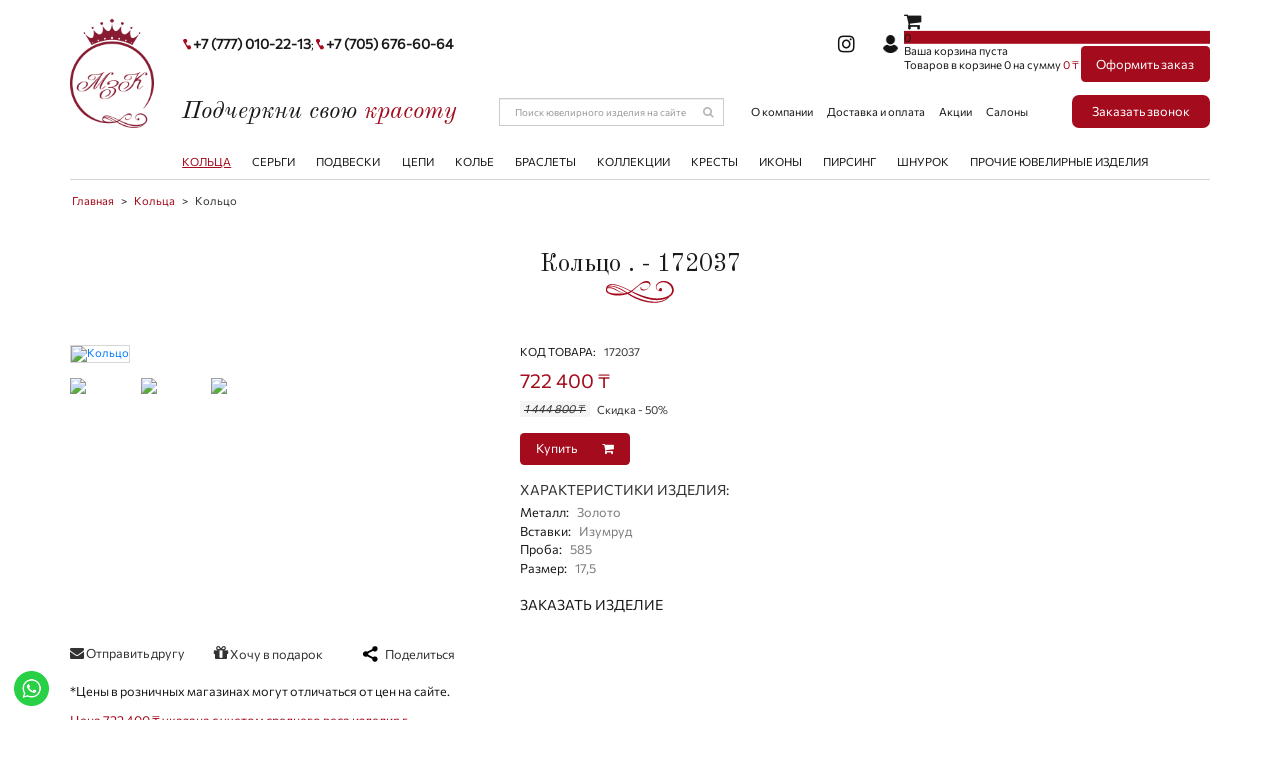

--- FILE ---
content_type: text/html; charset=utf-8
request_url: https://goldmagic.kz/ru/koltsa/172037%20-%20kol-co
body_size: 11322
content:
<!DOCTYPE html>
<html prefix="og: http://ogp.me/ns#" xmlns="http://www.w3.org/1999/xhtml" xml:lang="ru-ru" lang="ru-ru" dir="ltr">
<head>
  <meta name="viewport" content="width=device-width, initial-scale=1.0" />
  <base href="https://goldmagic.kz/ru/koltsa/172037%20-%20kol-co" />
	<meta http-equiv="content-type" content="text/html; charset=utf-8" />
	<meta name="generator" content="Joomla! - Open Source Content Management" />
	<title>Магия Золота Казахстан - Кольцо</title>
	<link href="https://goldmagic.kz/ru/koltsa/172037%20-%20kol-co" rel="alternate" hreflang="ru-RU" />
	<link href="https://goldmagic.kz/kk/koltsa/product/view/7/2007" rel="alternate" hreflang="kk-KZ" />
	<link href="/templates/goldmagic/favicon.ico" rel="shortcut icon" type="image/vnd.microsoft.icon" />
	<link href="https://cdn.jsdelivr.net/npm/simple-line-icons@2.4.1/css/simple-line-icons.css" rel="stylesheet" type="text/css" />
	<link href="/components/com_k2/css/k2.css?v=2.10.3&b=20200429" rel="stylesheet" type="text/css" />
	<link href="https://goldmagic.kz/components/com_jshopping/css/goldmagic.css" rel="stylesheet" type="text/css" />
	<link href="https://goldmagic.kz/components/com_jshopping/css/jquery.lightbox.css" rel="stylesheet" type="text/css" />
	<link href="https://goldmagic.kz/components/com_jshopping/css/jquery.rating.css" rel="stylesheet" type="text/css" />
	<link href="https://goldmagic.kz/plugins/content/jux_instagram_load_shortcode/assets/css/font-awesome.min.css" rel="stylesheet" type="text/css" />
	<link href="https://goldmagic.kz/plugins/content/jux_instagram_load_shortcode/assets/css/nivo-lightbox/nivo-lightbox.css" rel="stylesheet" type="text/css" />
	<link href="https://goldmagic.kz/plugins/content/jux_instagram_load_shortcode/assets/css/nivo-lightbox/default.css" rel="stylesheet" type="text/css" />
	<link href="https://goldmagic.kz/plugins/content/jux_instagram_load_shortcode/assets/css/public.css" rel="stylesheet" type="text/css" />
	<link href="https://goldmagic.kz/plugins/content/jux_instagram_load_shortcode/assets/css/style.css" rel="stylesheet" type="text/css" />
	<link href="https://goldmagic.kz/plugins/content/jux_instagram_load_shortcode/assets/css/slick/slick.css" rel="stylesheet" type="text/css" />
	<link href="https://goldmagic.kz/plugins/content/jux_instagram_load_shortcode/assets/css/slick/slick-theme.css" rel="stylesheet" type="text/css" />
	<link href="https://goldmagic.kz/modules/mod_jshopping_cart_wl_ajax/assets/css/default.min.css" rel="stylesheet" type="text/css" />
	<link href="https://goldmagic.kz/modules/mod_jshopping_cart_wl_ajax/assets/css/font-awesome.min.css" rel="stylesheet" type="text/css" />
	<style type="text/css">

#plg_system_topofthepage{border:1px solid #000;margin:5px;padding:5px;background-color:#ff0;color:#000;} #plg_system_topofthepage:hover{background-color:#000;color:#ff0;}

	</style>
	<script type="application/json" class="joomla-script-options new">{"csrf.token":"33b49262b2f2415676a15ced51b90d70","system.paths":{"root":"","base":""},"joomla.jtext":{"PLG_SYS_TOPOFTHEPAGE_ARIA_LABEL":"PLG_SYS_TOPOFTHEPAGE_ARIA_LABEL","PLG_SYS_TOPOFTHEPAGE_GOTOTOP":"<img src=\"\/images\/top-btn.svg\" \/>"}}</script>
	<script src="/media/jui/js/jquery.min.js?e556a47dca425e96813ba7a9d56755ee" type="text/javascript"></script>
	<script src="/media/jui/js/jquery-noconflict.js?e556a47dca425e96813ba7a9d56755ee" type="text/javascript"></script>
	<script src="/media/jui/js/jquery-migrate.min.js?e556a47dca425e96813ba7a9d56755ee" type="text/javascript"></script>
	<script src="/media/k2/assets/js/k2.frontend.js?v=2.10.3&b=20200429&sitepath=/" type="text/javascript"></script>
	<script src="/media/system/js/mootools-core.js?e556a47dca425e96813ba7a9d56755ee" type="text/javascript"></script>
	<script src="/media/system/js/core.js?e556a47dca425e96813ba7a9d56755ee" type="text/javascript"></script>
	<script src="/media/jui/js/bootstrap.min.js?e556a47dca425e96813ba7a9d56755ee" type="text/javascript"></script>
	<script src="https://goldmagic.kz/components/com_jshopping/js/jquery/jquery.media.js" type="text/javascript"></script>
	<script src="https://goldmagic.kz/components/com_jshopping/js/functions.js" type="text/javascript"></script>
	<script src="https://goldmagic.kz/components/com_jshopping/js/validateForm.js" type="text/javascript"></script>
	<script src="https://goldmagic.kz/components/com_jshopping/js/jquery/jquery.lightbox.js" type="text/javascript"></script>
	<script src="https://goldmagic.kz/components/com_jshopping/js/jquery/jquery.MetaData.js" type="text/javascript"></script>
	<script src="https://goldmagic.kz/components/com_jshopping/js/jquery/jquery.rating.pack.js" type="text/javascript"></script>
	<script src="/templates/goldmagic/js/jquery.mask.min.js" type="text/javascript"></script>
	<script src="/templates/goldmagic/js/jquery.magnific-popup.min.js" type="text/javascript"></script>
	<script src="/templates/goldmagic/js/chosen.jquery.min.js" type="text/javascript"></script>
	<script src="/templates/goldmagic/js/owl.carousel.min.js" type="text/javascript"></script>
	<script src="/templates/goldmagic/js/jquery.sticky.js" type="text/javascript"></script>
	<script src="/templates/goldmagic/js/jquery.formstyler.min.js" type="text/javascript"></script>
	<script src="/templates/goldmagic/js/jquery.cookie.js" type="text/javascript"></script>
	<script src="/templates/goldmagic/js/template.js" type="text/javascript"></script>
	<script src="https://goldmagic.kz/plugins/content/jux_instagram_load_shortcode/assets/js/imagesloaded.pkgd.min.js" type="text/javascript"></script>
	<script src="https://goldmagic.kz/plugins/content/jux_instagram_load_shortcode/assets/js/jquery.isotope.min.js" type="text/javascript"></script>
	<script src="https://goldmagic.kz/plugins/content/jux_instagram_load_shortcode/assets/js/nivo-lighbox/nivo-lightbox.min.js" type="text/javascript"></script>
	<script src="https://goldmagic.kz/plugins/content/jux_instagram_load_shortcode/assets/js/slick/slick.min.js" type="text/javascript"></script>
	<script src="https://goldmagic.kz/modules/mod_jshopping_cart_wl_ajax/assets/js/ajax.min.js" type="text/javascript" defer="defer"></script>
	<script src="/media/plg_system_topofthepage/topofthepage.min.js" type="text/javascript"></script>
	<script type="text/javascript">
function initJSlightBox(){
    jQuery("a.lightbox").lightBox({
        imageLoading: "https://goldmagic.kz/components/com_jshopping/images/loading.gif",
        imageBtnClose: "https://goldmagic.kz/components/com_jshopping/images/close.gif",
        imageBtnPrev: "https://goldmagic.kz/components/com_jshopping/images/prev.gif",
        imageBtnNext: "https://goldmagic.kz/components/com_jshopping/images/next.gif",
        imageBlank: "https://goldmagic.kz/components/com_jshopping/images/blank.gif",
        txtImage: "Изображение",
        txtOf: "из"
    });
}
jQuery(function() { initJSlightBox(); });jQuery(function($){ initTooltips(); $("body").on("subform-row-add", initTooltips); function initTooltips (event, container) { container = container || document;$(container).find(".hasTooltip").tooltip({"html": true,"container": "body"});} });
	var mod_ajax_data, mod_ajax_data2, mod_ajax_data_wishlist_view,  mod_ajax_data_cart_view;
	var mod_params_cart_view={"type_view":"1","bs_version":"1","show_added_to_cart":"3","modal_type":"2","modal_dop":"0","show_added_to_cart_icon":"0","show_added_to_cart_icon_prod":"0","show_qttylist":"0","show_qtty":"0","include_font":"1","iclass_ok":"fa fa-check","iclass_cart":"fa fa-shopping-cart","iclass_wl":"fa fa-heart","show_quantity_buttons":"0","show_rabatt":"0","show_ef":"0","show_fixed":"0","show_onclick":"0","off_ajax":"1","clone_mw":"0","clone_selector":".footer","extselector_cart":".extselectorcart","create_file":"0","combine_file":"0","cart_color":"3","layout":"_:externbootstrapdop-min","moduleclass_sfx":"","cache":"1","cache_time":"900","cachemode":"itemid","module_tag":"div","bootstrap_size":"0","header_tag":"h3","header_class":"","style":"0"};
	mod_ajax_data={
	"data_uri":"https://goldmagic.kz/",
	"data_controller":"product",
	"data_ilp":"https://goldmagic.kz/components/com_jshopping/files/img_products",
	"data_cc":"₸",
	"data_sp":"/ru/component/jshopping/product/view?Itemid=0",
	"data_bsv":"bs2",
	"data_dcount":"0",
	"data_tseparator":" ",
	"data_lps":"на сумму",
	"data_dt":"Удалить",
	"data_dtf":"Товар удален из корзины",
	"data_rel":"Сопутствующие товары &dArr;",
	"data_rabattv":"Скидка",
	"data_rabatt":"Введите дисконтный код",
	"data_rabatta":"Активировать",
	"data_pp":"Параметры &dArr;",
	"data_pef":"Характеристики &dArr;",
	"data_minpo":"0",
	"data_maxpo":"0",
	"data_minpotxt":"Минимальная сумма заказа - 0 ₸",
	"data_maxpotxt":"Максимальная сумма заказа - 0 ₸"
	};
	mod_ajax_data_cart_view={
	"data_ect":"Ваша корзина пуста",
	"data_et":"Показать/скрыть подробности",
	"data_lp":"Товар добавлен в корзину",
	"data_lpwlv":"Товар добавлен в список пожеланий",
	"data_lpcv":"Товар добавлен в корзину",
	"data_lpc":"Товаров в корзине", 
	"data_lpm":"Товаров", 
	"data_lpe":"Моя корзина", 
	"data_classok":"fa fa-check",
	"data_sd":"/ru/component/jshopping/cart/delete?Itemid=0"
	};

window.plg_system_topofthepage_options = {"omittext":"0","loadjsframework":"1","visibleopacity":"100","displaydur":"250","zindex":"0","linklocation":"bottom_right","spyposition":"200","topalways":"0","smoothscrollduration":"500","smoothscrolltransition":"linear"}

	</script>
	<link href="https://goldmagic.kz/ru/koltsa/172037%20-%20kol-co" rel="alternate" hreflang="x-default" />

  <link href="/templates/goldmagic/css/template.css" rel="stylesheet" type="text/css">
    <meta property="og:image" content="/images/vk-image.png" />
  <meta property="og:title" content="Магия Золота Казахстан - Кольцо">
  <!--[if lt IE 9]>
    <script src="/media/jui/js/html5.js"></script>
  <![endif]-->
  <!-- Google Tag Manager -->
<script>(function(w,d,s,l,i){w[l]=w[l]||[];w[l].push({'gtm.start':
new Date().getTime(),event:'gtm.js'});var f=d.getElementsByTagName(s)[0],
j=d.createElement(s),dl=l!='dataLayer'?'&l='+l:'';j.async=true;j.src=
'https://www.googletagmanager.com/gtm.js?id='+i+dl;f.parentNode.insertBefore(j,f);
})(window,document,'script','dataLayer','GTM-WTXJHLHQ');</script>
<!-- End Google Tag Manager -->

    <script src="//code-ya.jivosite.com/widget/hihvxMlLmF" async></script>
  <script type="text/javascript" >
   (function(m,e,t,r,i,k,a){m[i]=m[i]||function(){(m[i].a=m[i].a||[]).push(arguments)};
   m[i].l=1*new Date();k=e.createElement(t),a=e.getElementsByTagName(t)[0],k.async=1,k.src=r,a.parentNode.insertBefore(k,a)})
   (window, document, "script", "https://mc.yandex.ru/metrika/tag.js", "ym");

   ym(85847179, "init", {
        clickmap:true,
        trackLinks:true,
        accurateTrackBounce:true,
        webvisor:true
   });
</script>
<noscript><div><img src="https://mc.yandex.ru/watch/85847179" style="position:absolute; left:-9999px;" alt="" /></div></noscript>
<!-- Global site tag (gtag.js) - Google Analytics -->
<script async src="https://www.googletagmanager.com/gtag/js?id=UA-212480455-1">
</script>
<script>
  window.dataLayer = window.dataLayer || [];
  function gtag(){dataLayer.push(arguments);}
  gtag('js', new Date());

  gtag('config', 'UA-212480455-1');
</script>
<script type="text/javascript" src="/media/com_rsform/js/script.js"></script>
<script type="text/javascript" src="/media/plg_system_rsfphcaptcha/js/hcaptcha.js"></script>
<link rel="stylesheet" type="text/css" href="/media/com_rsform/css/front.css" />
<script type="text/javascript">
RSFormProhCaptcha.loaders.push(function(){
	if (typeof RSFormProhCaptcha.forms[5] === 'undefined') {
		var id = hcaptcha.render('h-captcha-56', {"sitekey":"7a9c2cfd-9660-49a3-a565-e2adec57e246","theme":"light","size":"normal"});
		RSFormProhCaptcha.forms[5] = id;
		
	}
});RSFormPro.Ajax.URL = "\/ru\/component\/rsform\/?task=ajaxValidate&Itemid=138";RSFormProUtils.addEvent(window, 'load', function(){
    RSFormPro.Ajax.overrideSubmit(5, {"parent":" error","field":""}, false);
});ajaxExtraValidationScript[5] = function(task, formId, data){ 
var formComponents = {};
formComponents[34]='name';formComponents[35]='email';formComponents[36]='comments';formComponents[56]='captcha';
RSFormPro.Ajax.displayValidationErrors(formComponents, task, formId, data);
};
RSFormProhCaptcha.loaders.push(function(){
	if (typeof RSFormProhCaptcha.forms[6] === 'undefined') {
		var id = hcaptcha.render('h-captcha-55', {"sitekey":"7a9c2cfd-9660-49a3-a565-e2adec57e246","theme":"light","size":"normal"});
		RSFormProhCaptcha.forms[6] = id;
		
	}
});RSFormProUtils.addEvent(window, 'load', function(){
    RSFormPro.Ajax.overrideSubmit(6, {"parent":" error","field":""}, false);
});ajaxExtraValidationScript[6] = function(task, formId, data){ 
var formComponents = {};
formComponents[43]='comments';formComponents[41]='name';formComponents[42]='email';formComponents[48]='name-poluch';formComponents[49]='email-poluch';formComponents[55]='captcha';
RSFormPro.Ajax.displayValidationErrors(formComponents, task, formId, data);
};
RSFormProhCaptcha.loaders.push(function(){
	if (typeof RSFormProhCaptcha.forms[4] === 'undefined') {
		var id = hcaptcha.render('h-captcha-54', {"sitekey":"7a9c2cfd-9660-49a3-a565-e2adec57e246","theme":"light","size":"normal"});
		RSFormProhCaptcha.forms[4] = id;
		
	}
});RSFormProUtils.addEvent(window, 'load', function(){
    RSFormPro.Ajax.overrideSubmit(4, {"parent":" error","field":""}, false);
});ajaxExtraValidationScript[4] = function(task, formId, data){ 
var formComponents = {};
formComponents[30]='name';formComponents[31]='phone';formComponents[54]='captcha';
RSFormPro.Ajax.displayValidationErrors(formComponents, task, formId, data);
};

</script>
<script src="https://hcaptcha.com/1/api.js?render=explicit" async defer></script>
</head>


<body class="site com_jshopping view- no-layout task-view itemid-138">

<!-- Google Tag Manager (noscript) -->
<noscript><iframe src="https://www.googletagmanager.com/ns.html?id=GTM-WTXJHLHQ"
height="0" width="0" style="display:none;visibility:hidden"></iframe></noscript>
<!-- End Google Tag Manager (noscript) -->

  <!-- Body -->
  <div class="body">
    <div class="mobile-menu hidden-tablet hidden-desktop">
      <div class="text-right">
        <button type="button" class="btn btn-menu btn-close">
          <i class="linearicons-cross"></i>
        </button>
      </div>
      <div class="mobile-menu1">
        		<div class="moduletable">
							<h3>Каталог</h3>
						<ul class="nav menu mod-list">
<li class="item-138 current active"><a href="/ru/koltsa" >Кольца</a></li><li class="item-139"><a href="/ru/sergi" >Серьги</a></li><li class="item-140"><a href="/ru/podveski" >Подвески</a></li><li class="item-141"><a href="/ru/tsepi" >Цепи</a></li><li class="item-142"><a href="/ru/kole" >Колье</a></li><li class="item-143"><a href="/ru/braslety" >Браслеты</a></li><li class="item-144"><a href="/ru/kollektsii" >Коллекции</a></li><li class="item-145"><a href="/ru/kresty" >Кресты</a></li><li class="item-146"><a href="/ru/ikony" >Иконы</a></li><li class="item-147"><a href="/ru/pirsing" >Пирсинг</a></li><li class="item-148"><a href="/ru/shnurok" >Шнурок</a></li><li class="item-149"><a href="/ru/prochie-yuvelirnye-izdeliya" >Прочие ювелирные изделия</a></li></ul>
		</div>
	
      </div>
      <div class="mobile-menu2">
        		<div class="moduletable">
						<ul class="nav menu mod-list">
<li class="item-133"><a href="/ru/o-kompanii" >О компании</a></li><li class="item-134"><a href="/ru/dostavka-i-oplata" >Доставка и оплата</a></li><li class="item-135"><a href="/ru/aktsii" >Акции</a></li><li class="item-136"><a href="/ru/salony" >Салоны</a></li></ul>
		</div>
	
      </div>
      <div class="mobile-menu3">
        
      </div>
    </div>
    <div class="mobile-header hidden-tablet hidden-desktop">
      <div class="container">
	  <div class="mobile-header-inner">
        <div class="mobile-menu-button">
          <button type="button" class="btn btn-menu">
            <i class="linearicons-menu"></i>
          </button>
        </div>
		<div class="mobile-header-phone">
		
		</div>
		<div class="mobile-header-cabiner-cart">
		
		</div>
		
       </div>
      </div>
    </div>
      <!-- Header -->
      <header class="header" role="banner">
        <div class="container">
          <div class="header-inner">
		  <div class="header-logo">
		    		<div class="moduletable">
						

<div class="custom"  >
	<a href="/"><img src="/images/header-logo.png"></a></div>
		</div>
	
		  </div>
		  <div class="header-right">
		  <div class="first-header">
	         <div class="header-phone">
			 		<div class="moduletable">
						

<div class="custom"  >
	<a href="tel:+77770102213" target="_blank">+7 (777) 010-22-13</a>; <a href="tel:+77056766064" target="_blank">+7 (705) 676-60-64</a></div>
		</div>
	
			 </div>
		      <div class="header-top-right">
			   		      <div class="header-social">
			   		<div class="moduletable">
						

<div class="custom"  >
	<a href="https://www.instagram.com/goldmagic.kz/" target="_blank"><i class="fa fa-instagram" aria-hidden="true"></i></a>
</div>
		</div>
	
			  </div>
			  <div class="header-cabinet">
			    		<div class="moduletable">
						<ul class="nav menu mod-list">
<li class="item-158 parent"><a href="/ru/kabinet" ><span class="menu-item-image"><img src="/images/cabinet-icon.png" alt="Кабинет" /></span><span class="menu-item-image-title">Кабинет</span></a></li></ul>
		</div>
	
			  </div>
			  <div class="header-cart">
			    		<div class="moduletable">
						<div class="ajax_cart_wl min_view type_view  cart_view" data-cart-view="cart_view "><div id="jshop_module_cart_mini_106" class="emptycart row-fluid mycart_wrapp externbootstrap_wrapp wrapp_min attr_noempty dark"><div>

<div class="mini_cart_img"><a class="down-click" title="Показать/скрыть подробности" href = "#"><i class="fa fa-shopping-cart"></i></a>
</div>

<div class="mycart_mini_txt extern externbootstrap externbootstrapdop-min dark"  title="">
<span class="externbootstrap_text">0</span>
</div>
<div class="clearfix"></div>
  
<!--Extern-->
<div class="extern_wrap  ">
  	<div class="extern_content">
<span class="extern_empty">Ваша корзина пуста</span>
  </div>
   <div class="extern_bottom empty_cart"> 
   <span class="total">Товаров в корзине <span class="total_qtty">0 </span>на сумму   <span class="text_summ_total"></span> <span class = "summ_total">0 ₸</span>
  </span>
  
<!--GoToCart-->
<span class="gotocart">
    <a href = "/ru/component/jshopping/cart/view?Itemid=0" target="_top">
    	Перейти в корзину    </a>
            <a href="/ru/checkout/step2" class="checkout ">Оформить заказ</a>
    </span><!--End GoToCart-->
  
<!--MinMaxPriceOrder-->
<!--End MinMaxPriceOrder-->
    
  </div>  
</div>
<!--End Extern-->
</div>
</div>
<!--Modal-->
<div id="error_inlineContent_minicart_cart_view" class="errorDOMWindow modal fade collapse" tabindex="-1" role="dialog" aria-labelledby="error_inlineContent_minicart_cart_view" aria-hidden="true">

<div class="modal-dialog">
<div class="modal-content">
<div class="modal-body"> 
<button type="button" class="close" data-dismiss="modal" aria-label="Close"><span aria-hidden="true">&times;</span></button>
<span class="modal_err"></span>
<p><a href="#" class="closeDOMWindow" target="_top" data-dismiss="modal" data-modal-close-btn="Вернуться в магазин" aria-hidden="true"></a></p>
</div>
</div>
</div>

</div>
<div id="delete_inlineContent_minicart_cart_view" class="deleteDOMWindow modal fade collapse" tabindex="-1" role="dialog" aria-labelledby="delete_inlineContent_minicart_cart_view" aria-hidden="true">
<div class="modal-dialog">
<div class="modal-content">
<div class="modal-body">    
<button type="button" class="close" data-dismiss="modal" aria-label="Close"><span aria-hidden="true">&times;</span></button>   
<span class="modal_delete" data-modal-delete="Товар удален из корзины"></span>
<p><a href="#" class="closeDOMWindow" target="_top" data-dismiss="modal" data-modal-close-btn="Вернуться в магазин" aria-hidden="true"></a></p>
</div>
</div>
</div>

</div><!--End modal-->     
</div>		</div>
	
			  </div>
			   			 </div>
		  </div>
		  <div class="second-header">
		  	  <div class="header-slogan">
		   		<div class="moduletable">
						

<div class="custom"  >
	Подчеркни свою <span>красоту</span></div>
		</div>
	
		  </div>
		  <div class="header-search">
		   		<div class="moduletable">
						<script type = "text/javascript">
function isEmptyValue(value){
    var pattern = /\S/;
    return ret = (pattern.test(value)) ? (true) : (false);
}
</script>
<form name = "searchForm" method = "post" action="/ru/search/result" onsubmit = "return isEmptyValue(jQuery('#jshop_search').val())">
<input type="hidden" name="setsearchdata" value="1">
<input type = "hidden" name = "category_id" value = "0" />
<input type = "hidden" name = "search_type" value = "all" />
<input type = "text" class = "inputbox"  name = "search" id = "jshop_search" placeholder ="Поиск ювелирного изделия на сайте" value = "" />
<button class = "button" type = "submit"><i class="fa fa-search" aria-hidden="true"></i></button>
</form>		</div>
	
		  </div>
		  <div class="header-menu hidden-phone">
              <nav class="navigation hidden-phone" role="navigation">
          <div class="">
            <ul class="nav menu mod-list">
<li class="item-133"><a href="/ru/o-kompanii" >О компании</a></li><li class="item-134"><a href="/ru/dostavka-i-oplata" >Доставка и оплата</a></li><li class="item-135"><a href="/ru/aktsii" >Акции</a></li><li class="item-136"><a href="/ru/salony" >Салоны</a></li></ul>

          </div>
        </nav>
      		  </div>
		    <div class="header-btn">
		   		<div class="moduletable">
						

<div class="custom"  >
	<a href="#callback" class="mfp mfp-inline">Заказать звонок</a></div>
		</div>
	
		  </div>
		  </div>
		 <div class="third-header hidden-phone">
		  <div class="header-shop-menu">
		    		<div class="moduletable">
						<ul class="nav menu mod-list">
<li class="item-138 current active"><a href="/ru/koltsa" >Кольца</a></li><li class="item-139"><a href="/ru/sergi" >Серьги</a></li><li class="item-140"><a href="/ru/podveski" >Подвески</a></li><li class="item-141"><a href="/ru/tsepi" >Цепи</a></li><li class="item-142"><a href="/ru/kole" >Колье</a></li><li class="item-143"><a href="/ru/braslety" >Браслеты</a></li><li class="item-144"><a href="/ru/kollektsii" >Коллекции</a></li><li class="item-145"><a href="/ru/kresty" >Кресты</a></li><li class="item-146"><a href="/ru/ikony" >Иконы</a></li><li class="item-147"><a href="/ru/pirsing" >Пирсинг</a></li><li class="item-148"><a href="/ru/shnurok" >Шнурок</a></li><li class="item-149"><a href="/ru/prochie-yuvelirnye-izdeliya" >Прочие ювелирные изделия</a></li></ul>
		</div>
	
		  </div>
		  </div>
		  </div>
		  </div>
        </div>
      </header>
	  	  <div class="breadcrumbs">
	  <div class="container">
	  <div class="breadcrumbs-inner">
	     		<div class="moduletable">
						<div aria-label="Навигация по сайту" role="navigation">
	<ul itemscope itemtype="https://schema.org/BreadcrumbList" class="breadcrumb">
					<li class="active">
				<span class="divider icon-location"></span>
			</li>
		
						<li itemprop="itemListElement" itemscope itemtype="https://schema.org/ListItem">
											<a itemprop="item" href="/ru/" class="pathway"><span itemprop="name">Главная</span></a>
					
											<span class="divider">
							&gt;						</span>
										<meta itemprop="position" content="1">
				</li>
							<li itemprop="itemListElement" itemscope itemtype="https://schema.org/ListItem">
											<a itemprop="item" href="/ru/koltsa" class="pathway"><span itemprop="name">Кольца</span></a>
					
											<span class="divider">
							&gt;						</span>
										<meta itemprop="position" content="2">
				</li>
							<li itemprop="itemListElement" itemscope itemtype="https://schema.org/ListItem" class="active">
					<span itemprop="name">
						Кольцо					</span>
					<meta itemprop="position" content="3">
				</li>
				</ul>
</div>
		</div>
	
		 </div>
		 </div>
	  </div>
  
	    	    	    
    	           	  	   	  	  	   	                    <div class="container">
        <div class="main-wrapper">
          <div class="row-fluid">
                        <main id="content" role="main" class="span60">
              <!-- Begin Content -->
              <div id="system-message-container">
	</div>

              
              <script type="text/javascript">
        var translate_not_available = "Нет в наличии выбранной опции";
        var translate_zoom_image = "Увеличить изображение";
    var product_basic_price_volume = 0.0000;
    var product_basic_price_unit_qty = 1;
    var currency_code = "₸";
    var format_currency = "00 Symb";
    var decimal_count = 0;
    var decimal_symbol = ".";
    var thousand_separator = " ";
    var attr_value = new Object();
    var attr_list = new Array();
    var attr_img = new Object();
            var liveurl = 'https://goldmagic.kz/';
    var liveattrpath = 'https://goldmagic.kz/components/com_jshopping/files/img_attributes';
    var liveproductimgpath = 'https://goldmagic.kz/components/com_jshopping/files/img_products';
    var liveimgpath = 'https://goldmagic.kz/components/com_jshopping/images';
    var urlupdateprice = '/ru/component/jshopping/product/ajax_attrib_select_and_price/2007?ajax=1&Itemid=0';
    var joomshoppingVideoHtml5 = 1;
    var joomshoppingVideoHtml5Type = '';
    </script><div class="jshop productfull" id="comjshop">
    <form name="product" method="post" action="/ru/component/jshopping/cart/add?Itemid=0" enctype="multipart/form-data" autocomplete="off">
    
        <h1>Кольцо . - 172037</h1>
        
                
        
    <div class="product-page-cols">
	    <div class="product-page-left">
	    <div class="jshop">
            <div class="image_middle">
            
                                
                                
                
                <span id='list_product_image_middle'>
                                        
                                        
                                            <a class="lightbox" id="main_image_full_904861722" href="https://goldmagic.kz/components/com_jshopping/files/img_products/full_172037_1.jpg"  title="Кольцо">
                            <img id = "main_image_904861722" src = "https://goldmagic.kz/components/com_jshopping/files/img_products/172037_1.jpg" alt="Кольцо" title="Кольцо" />
                            <div class="text_zoom">
                                <img src="https://goldmagic.kz/components/com_jshopping/images/search.png" alt="zoom" />
                                Увеличить изображение                            </div>
                        </a>
                                            <a class="lightbox" id="main_image_full_904861723" href="https://goldmagic.kz/components/com_jshopping/files/img_products/full_172037_2.jpg" style="display:none" title="Кольцо">
                            <img id = "main_image_904861723" src = "https://goldmagic.kz/components/com_jshopping/files/img_products/172037_2.jpg" alt="Кольцо" title="Кольцо" />
                            <div class="text_zoom">
                                <img src="https://goldmagic.kz/components/com_jshopping/images/search.png" alt="zoom" />
                                Увеличить изображение                            </div>
                        </a>
                                            <a class="lightbox" id="main_image_full_904861724" href="https://goldmagic.kz/components/com_jshopping/files/img_products/full_172037_3.jpg" style="display:none" title="Кольцо">
                            <img id = "main_image_904861724" src = "https://goldmagic.kz/components/com_jshopping/files/img_products/172037_3.jpg" alt="Кольцо" title="Кольцо" />
                            <div class="text_zoom">
                                <img src="https://goldmagic.kz/components/com_jshopping/images/search.png" alt="zoom" />
                                Увеличить изображение                            </div>
                        </a>
                                    </span>
                
                
                            </div>
            
            <div class = "jshop_img_description">
                                
                <span id='list_product_image_thumb'>
                                                                        <img class="jshop_img_thumb" src="https://goldmagic.kz/components/com_jshopping/files/img_products/thumb_172037_1.jpg" alt="Кольцо" title="Кольцо" onclick="showImage(904861722)" />
                                                    <img class="jshop_img_thumb" src="https://goldmagic.kz/components/com_jshopping/files/img_products/thumb_172037_2.jpg" alt="Кольцо" title="Кольцо" onclick="showImage(904861723)" />
                                                    <img class="jshop_img_thumb" src="https://goldmagic.kz/components/com_jshopping/files/img_products/thumb_172037_3.jpg" alt="Кольцо" title="Кольцо" onclick="showImage(904861724)" />
                                                            </span>
                
                                
                                
                                
            </div>
        </div>
	</div>

	    <div class="product-page-right">
		<div class="product-page-right-row">
		<span class="product-page-right-row-title">Код товара: </span><span class="jshop_code_prod"><span id="product_code">172037</span></span>
		</div>
		
		
			     
                
        

                
        
                    <div class="prod_price">
          
                <span id="block_price">
                    722 400 ₸                                    </span>
            </div>
        				<div class="old_price" >
			
			<span class="old_price" id="old_price">
				1 444 800 ₸							</span>
						<span class="skidka-value">
			Скидка - 50%
			</span>
					</div>
        
        		             
                                 
            <div class="prod_buttons" style="">
                
              
                
                <div class="prod_qty_input hidden">
                    <input type="text" name="quantity" id="quantity" onkeyup="reloadPrices();" class="inputbox" value="1" />                </div>
                        
                <div class="buttons product-buttons">            
                    <button type="submit" class="btn btn-primary button btn-buy" onclick="jQuery('#to').val('cart');">Купить <i class="fa fa-shopping-cart" aria-hidden="true"></i></button>
                    
                
                                    </div>
                
                <div id="jshop_image_loading" style="display:none"></div>
            </div>
                
        		
		        			<div class="extra_fields-title">
			Характеристики изделия:
            </div>			
            <div class="extra_fields">
                        			                				 				 				                  <div class="extra_fields_el">
                    <span class="extra_fields_name">Металл</span>:
                    <span class="extra_fields_value">
                        Золото                    </span>
                </div>
								                                
      
                        			                				 				 				                  <div class="extra_fields_el">
                    <span class="extra_fields_name">Вставки</span>:
                    <span class="extra_fields_value">
                        Изумруд                    </span>
                </div>
								                                
      
                        			                				 				 				                  <div class="extra_fields_el">
                    <span class="extra_fields_name">Проба</span>:
                    <span class="extra_fields_value">
                        585                    </span>
                </div>
								                                
      
                        			                				 				 				                  <div class="extra_fields_el">
                    <span class="extra_fields_name">Размер</span>:
                    <span class="extra_fields_value">
                        17,5                    </span>
                </div>
								                                
      
                                                        
      
                                                        
      
                                                        
      
                        </div>
        	<div class="product-shops">
		<div class="product-shops-title">
	Заказать изделие
    </div>	
			<div class="product-shops-list">
	 		
	
    </div>	
    </div>	
		
	</div>
	
	</div>
<div class="product-page-links">
<div class="product-page-links-sendfriend">
<a href="#sendtofriend" class="mfp mfp-inline"><i class="fa fa-envelope" aria-hidden="true"></i> Отправить другу</a>
</div>
<div class="product-page-links-sendgift">
<a href="#wantasgift" class="mfp mfp-inline"><i class="fa fa-gift" aria-hidden="true"></i> Хочу в подарок</a>
</div>
<div class="product-page-links-share">
<script src="https://yastatic.net/share2/share.js"></script>
<div class="ya-share2" data-curtain data-shape="round" data-color-scheme="blackwhite" data-limit="0" data-more-button-type="long" data-services="vkontakte,facebook,telegram,twitter,whatsapp,pinterest"></div>
</div>
</div>
    <div class="product-page-textovka">
	*Цены в розничных магазинах могут отличаться от цен на сайте.
</div>
    <div class="product-page-price-text">
Цена  722 400 ₸  указана с учетом среднего веса изделия г.
</div>
		

        <div class="jshop_prod_description">
            Кольцо        </div>      
	

        
        		
		        
   

                
        
        
		

                
                
                
        
                
        

        
        
        
                    <div class = "not_available" id="not_available"></div>
        
        
   

        <input type="hidden" name="to" id='to' value="cart" />
        <input type="hidden" name="product_id" id="product_id" value="2007" />
        <input type="hidden" name="category_id" id="category_id" value="7" />
    </form>

        
    <div id="list_product_demofiles"></div>
    
        
        
    	<div class="product-also-bought-block">
	

<h2>Также покупают</h2>
<div class="product-also-bought-items owl-carousel">


<div class="product-also-bought-item-wrapper">
<div class="product-also-bought-item">
<div class="product-also-bought-item-image">
<a href="/ru/koltsa/product/6/1465"><img src="/components/com_jshopping/files/img_products/thumb_171429_1.jpg"></a>
</div>
<div class="product-also-bought-item-name">
<a href="/ru/koltsa/product/6/1465">Кольцо</a>
</div>
<div class="product-also-bought-item-prices">
<div class="product-also-bought-item-price-old">
966 930 ₸</div>
<div class="product-also-bought-item-price-actual">
483 465 ₸</div>
</div>
<div class="product-also-bought-item-btn">
<a class="btn btn-success button_buy" href="/ru/component/jshopping/cart/add?category_id=6&amp;product_id=1465&amp;Itemid=0">В корзину <span class="fa fa-shopping-cart"></span></a>
</div>

</div>
</div>


<div class="product-also-bought-item-wrapper">
<div class="product-also-bought-item">
<div class="product-also-bought-item-image">
<a href="/ru/koltsa/product/6/1467"><img src="/components/com_jshopping/files/img_products/thumb_171431_1.jpg"></a>
</div>
<div class="product-also-bought-item-name">
<a href="/ru/koltsa/product/6/1467">Кольцо</a>
</div>
<div class="product-also-bought-item-prices">
<div class="product-also-bought-item-price-old">
803 670 ₸</div>
<div class="product-also-bought-item-price-actual">
401 835 ₸</div>
</div>
<div class="product-also-bought-item-btn">
<a class="btn btn-success button_buy" href="/ru/component/jshopping/cart/add?category_id=6&amp;product_id=1467&amp;Itemid=0">В корзину <span class="fa fa-shopping-cart"></span></a>
</div>

</div>
</div>


<div class="product-also-bought-item-wrapper">
<div class="product-also-bought-item">
<div class="product-also-bought-item-image">
<a href="/ru/koltsa/product/6/8597"><img src="/components/com_jshopping/files/img_products/thumb_118183_1.jpg"></a>
</div>
<div class="product-also-bought-item-name">
<a href="/ru/koltsa/product/6/8597">Кольцо</a>
</div>
<div class="product-also-bought-item-prices">
<div class="product-also-bought-item-price-old">
650 160 ₸</div>
<div class="product-also-bought-item-price-actual">
325 080 ₸</div>
</div>
<div class="product-also-bought-item-btn">
<a class="btn btn-success button_buy" href="/ru/component/jshopping/cart/add?category_id=6&amp;product_id=8597&amp;Itemid=0">В корзину <span class="fa fa-shopping-cart"></span></a>
</div>

</div>
</div>


<div class="product-also-bought-item-wrapper">
<div class="product-also-bought-item">
<div class="product-also-bought-item-image">
<a href="/ru/koltsa/product/6/10967"><img src="/components/com_jshopping/files/img_products/thumb_181493_1.jpg"></a>
</div>
<div class="product-also-bought-item-name">
<a href="/ru/koltsa/product/6/10967">Серьги</a>
</div>
<div class="product-also-bought-item-prices">
<div class="product-also-bought-item-price-old">
1 712 975 ₸</div>
<div class="product-also-bought-item-price-actual">
856 487 ₸</div>
</div>
<div class="product-also-bought-item-btn">
<a class="btn btn-success button_buy" href="/ru/component/jshopping/cart/add?category_id=6&amp;product_id=10967&amp;Itemid=0">В корзину <span class="fa fa-shopping-cart"></span></a>
</div>

</div>
</div>


<div class="product-also-bought-item-wrapper">
<div class="product-also-bought-item">
<div class="product-also-bought-item-image">
<a href="/ru/koltsa/product/6/16249"><img src="/components/com_jshopping/files/img_products/thumb_115594_1.jpg"></a>
</div>
<div class="product-also-bought-item-name">
<a href="/ru/koltsa/product/6/16249">Серьги </a>
</div>
<div class="product-also-bought-item-prices">
<div class="product-also-bought-item-price-old">
1 902 623 ₸</div>
<div class="product-also-bought-item-price-actual">
951 311 ₸</div>
</div>
<div class="product-also-bought-item-btn">
<a class="btn btn-success button_buy" href="/ru/component/jshopping/cart/add?category_id=6&amp;product_id=16249&amp;Itemid=0">В корзину <span class="fa fa-shopping-cart"></span></a>
</div>

</div>
</div>


<div class="product-also-bought-item-wrapper">
<div class="product-also-bought-item">
<div class="product-also-bought-item-image">
<a href="/ru/koltsa/product/6/16744"><img src="/components/com_jshopping/files/img_products/thumb_119140_1.jpg"></a>
</div>
<div class="product-also-bought-item-name">
<a href="/ru/koltsa/product/6/16744">Кольцо</a>
</div>
<div class="product-also-bought-item-prices">
<div class="product-also-bought-item-price-old">
1 197 743 ₸</div>
<div class="product-also-bought-item-price-actual">
598 871 ₸</div>
</div>
<div class="product-also-bought-item-btn">
<a class="btn btn-success button_buy" href="/ru/component/jshopping/cart/add?category_id=6&amp;product_id=16744&amp;Itemid=0">В корзину <span class="fa fa-shopping-cart"></span></a>
</div>

</div>
</div>


<div class="product-also-bought-item-wrapper">
<div class="product-also-bought-item">
<div class="product-also-bought-item-image">
<a href="/ru/koltsa/product/6/20729"><img src="/components/com_jshopping/files/img_products/thumb_186823_1.jpg"></a>
</div>
<div class="product-also-bought-item-name">
<a href="/ru/koltsa/product/6/20729">Серьги</a>
</div>
<div class="product-also-bought-item-prices">
<div class="product-also-bought-item-price-old">
2 083 374 ₸</div>
<div class="product-also-bought-item-price-actual">
1 041 687 ₸</div>
</div>
<div class="product-also-bought-item-btn">
<a class="btn btn-success button_buy" href="/ru/component/jshopping/cart/add?category_id=6&amp;product_id=20729&amp;Itemid=0">В корзину <span class="fa fa-shopping-cart"></span></a>
</div>

</div>
</div>


<div class="product-also-bought-item-wrapper">
<div class="product-also-bought-item">
<div class="product-also-bought-item-image">
<a href="/ru/koltsa/product/6/23511"><img src="/components/com_jshopping/files/img_products/thumb_189603_1.jpg"></a>
</div>
<div class="product-also-bought-item-name">
<a href="/ru/koltsa/product/6/23511">Колье</a>
</div>
<div class="product-also-bought-item-prices">
<div class="product-also-bought-item-price-old">
1 265 228 ₸</div>
<div class="product-also-bought-item-price-actual">
632 614 ₸</div>
</div>
<div class="product-also-bought-item-btn">
<a class="btn btn-success button_buy" href="/ru/component/jshopping/cart/add?category_id=6&amp;product_id=23511&amp;Itemid=0">В корзину <span class="fa fa-shopping-cart"></span></a>
</div>

</div>
</div>


<div class="product-also-bought-item-wrapper">
<div class="product-also-bought-item">
<div class="product-also-bought-item-image">
<a href="/ru/koltsa/product/6/23953"><img src="/components/com_jshopping/files/img_products/thumb_190045_1.jpg"></a>
</div>
<div class="product-also-bought-item-name">
<a href="/ru/koltsa/product/6/23953">Кольцо</a>
</div>
<div class="product-also-bought-item-prices">
<div class="product-also-bought-item-price-old">
774 180 ₸</div>
<div class="product-also-bought-item-price-actual">
387 090 ₸</div>
</div>
<div class="product-also-bought-item-btn">
<a class="btn btn-success button_buy" href="/ru/component/jshopping/cart/add?category_id=6&amp;product_id=23953&amp;Itemid=0">В корзину <span class="fa fa-shopping-cart"></span></a>
</div>

</div>
</div>


<div class="product-also-bought-item-wrapper">
<div class="product-also-bought-item">
<div class="product-also-bought-item-image">
<a href="/ru/koltsa/product/6/23979"><img src="/components/com_jshopping/files/img_products/thumb_190071_1.jpg"></a>
</div>
<div class="product-also-bought-item-name">
<a href="/ru/koltsa/product/6/23979">Серьги</a>
</div>
<div class="product-also-bought-item-prices">
<div class="product-also-bought-item-price-old">
1 577 340 ₸</div>
<div class="product-also-bought-item-price-actual">
788 670 ₸</div>
</div>
<div class="product-also-bought-item-btn">
<a class="btn btn-success button_buy" href="/ru/component/jshopping/cart/add?category_id=6&amp;product_id=23979&amp;Itemid=0">В корзину <span class="fa fa-shopping-cart"></span></a>
</div>

</div>
</div>


<div class="product-also-bought-item-wrapper">
<div class="product-also-bought-item">
<div class="product-also-bought-item-image">
<a href="/ru/koltsa/product/6/24606"><img src="/components/com_jshopping/files/img_products/thumb_190698_1.jpg"></a>
</div>
<div class="product-also-bought-item-name">
<a href="/ru/koltsa/product/6/24606">Кольцо</a>
</div>
<div class="product-also-bought-item-prices">
<div class="product-also-bought-item-price-old">
1 289 635 ₸</div>
<div class="product-also-bought-item-price-actual">
644 817 ₸</div>
</div>
<div class="product-also-bought-item-btn">
<a class="btn btn-success button_buy" href="/ru/component/jshopping/cart/add?category_id=6&amp;product_id=24606&amp;Itemid=0">В корзину <span class="fa fa-shopping-cart"></span></a>
</div>

</div>
</div>


<div class="product-also-bought-item-wrapper">
<div class="product-also-bought-item">
<div class="product-also-bought-item-image">
<a href="/ru/koltsa/product/6/25726"><img src="/components/com_jshopping/files/img_products/thumb_191818_1.jpg"></a>
</div>
<div class="product-also-bought-item-name">
<a href="/ru/koltsa/product/6/25726">Кольцо</a>
</div>
<div class="product-also-bought-item-prices">
<div class="product-also-bought-item-price-old">
808 133 ₸</div>
<div class="product-also-bought-item-price-actual">
404 066 ₸</div>
</div>
<div class="product-also-bought-item-btn">
<a class="btn btn-success button_buy" href="/ru/component/jshopping/cart/add?category_id=6&amp;product_id=25726&amp;Itemid=0">В корзину <span class="fa fa-shopping-cart"></span></a>
</div>

</div>
</div>


<div class="product-also-bought-item-wrapper">
<div class="product-also-bought-item">
<div class="product-also-bought-item-image">
<a href="/ru/koltsa/product/6/26769"><img src="/components/com_jshopping/files/img_products/thumb_192861_1.jpg"></a>
</div>
<div class="product-also-bought-item-name">
<a href="/ru/koltsa/product/6/26769">Кольцо</a>
</div>
<div class="product-also-bought-item-prices">
<div class="product-also-bought-item-price-old">
1 649 380 ₸</div>
<div class="product-also-bought-item-price-actual">
824 690 ₸</div>
</div>
<div class="product-also-bought-item-btn">
<a class="btn btn-success button_buy" href="/ru/component/jshopping/cart/add?category_id=6&amp;product_id=26769&amp;Itemid=0">В корзину <span class="fa fa-shopping-cart"></span></a>
</div>

</div>
</div>


<div class="product-also-bought-item-wrapper">
<div class="product-also-bought-item">
<div class="product-also-bought-item-image">
<a href="/ru/koltsa/product/6/26770"><img src="/components/com_jshopping/files/img_products/thumb_192862_1.jpg"></a>
</div>
<div class="product-also-bought-item-name">
<a href="/ru/koltsa/product/6/26770">Серьги</a>
</div>
<div class="product-also-bought-item-prices">
<div class="product-also-bought-item-price-old">
2 339 766 ₸</div>
<div class="product-also-bought-item-price-actual">
1 169 883 ₸</div>
</div>
<div class="product-also-bought-item-btn">
<a class="btn btn-success button_buy" href="/ru/component/jshopping/cart/add?category_id=6&amp;product_id=26770&amp;Itemid=0">В корзину <span class="fa fa-shopping-cart"></span></a>
</div>

</div>
</div>


<div class="product-also-bought-item-wrapper">
<div class="product-also-bought-item">
<div class="product-also-bought-item-image">
<a href="/ru/koltsa/product/6/26804"><img src="/components/com_jshopping/files/img_products/thumb_192896_1.jpg"></a>
</div>
<div class="product-also-bought-item-name">
<a href="/ru/koltsa/product/6/26804">Кольцо</a>
</div>
<div class="product-also-bought-item-prices">
<div class="product-also-bought-item-price-old">
1 239 297 ₸</div>
<div class="product-also-bought-item-price-actual">
619 648 ₸</div>
</div>
<div class="product-also-bought-item-btn">
<a class="btn btn-success button_buy" href="/ru/component/jshopping/cart/add?category_id=6&amp;product_id=26804&amp;Itemid=0">В корзину <span class="fa fa-shopping-cart"></span></a>
</div>

</div>
</div>


<div class="product-also-bought-item-wrapper">
<div class="product-also-bought-item">
<div class="product-also-bought-item-image">
<a href="/ru/koltsa/product/6/26805"><img src="/components/com_jshopping/files/img_products/thumb_192897_1.jpg"></a>
</div>
<div class="product-also-bought-item-name">
<a href="/ru/koltsa/product/6/26805">Серьги</a>
</div>
<div class="product-also-bought-item-prices">
<div class="product-also-bought-item-price-old">
2 332 729 ₸</div>
<div class="product-also-bought-item-price-actual">
1 166 364 ₸</div>
</div>
<div class="product-also-bought-item-btn">
<a class="btn btn-success button_buy" href="/ru/component/jshopping/cart/add?category_id=6&amp;product_id=26805&amp;Itemid=0">В корзину <span class="fa fa-shopping-cart"></span></a>
</div>

</div>
</div>

</div>


<script>
jQuery(document).ready(function(){
	  jQuery('.product-also-bought-items').owlCarousel({ //.addClass('owl-carousel') только если его нет в html
    mouseDrag:false,
    loop:false, //вращение бесконечно true|false
    margin:30, //отступ между слайдами
    nav:true, //отображать стрелки
    navText: ['<i class="fa fa-chevron-left" aria-hidden="true"></i>','<i class="fa fa-chevron-right" aria-hidden="true"></i>'], //текст стрелок. Ткт используется fa-awesome стрелки
    dots: false, //отображать точки-навигации под каруселью
    items: 4, // кол-во слайдов
    //опции выше считаются пунктами от 0px и больше, но их можно переписать ниже
    responsive : {
      // от 0px ширины и больше
      0 : {
        items: 1,
        loop:false,
		nav:false,
		dots: true,
      },
      // от 480px ширины и больше
      480 : {
        items: 1,
        loop:false,
		nav:false,
		dots: true,
      },
      // от 480px ширины и больше
      640 : {
        items: 2,
        loop:false,
		nav:false,
		dots: true,
      },
      // от 768px ширины и больше
      768 : {
        items: 4,
        loop:false,
      }
    }
  });

	
});
</script>	</div>
</div>
<div id="sendtofriend" class="white-popup callback-popup mfp-hide">
  <div class="mfp-title">Отправить ссылку на изделие другу</div>
  <div class="mfp-text"><form method="post"  id="userForm" action="https://goldmagic.kz/ru/koltsa/172037%20-%20kol-co"><div id="rsform_error_5" style="display: none;"><p class="formRed">Please complete all required fields!</p></div>
<!-- Do not remove this ID, it is used to identify the page so that the pagination script can work correctly -->
<fieldset class="formContainer form" id="rsform_5_page_0">

			<div class="control-group rsform-block rsform-block-name">
		
				<div class="controls formControls">
					<input type="text" value="" size="20" placeholder="Ваше Имя *" name="form[name]" id="name" class="rsform-input-box" aria-required="true" />
					<span class="help-block formValidation"><span id="component34" class="formNoError">Неверный ввод</span></span>
				</div>
			</div>
			<div class="control-group rsform-block rsform-block-email">
			
				<div class="controls formControls">
					<input type="text" value="" size="20" placeholder="E-mail получателя *" name="form[email]" id="email" class="rsform-input-box" aria-required="true" />
					<span class="help-block formValidation"><span id="component35" class="formNoError">Неверный ввод</span></span>
				</div>
			</div>
			<div class="control-group rsform-block rsform-block-comments">
		
				<div class="controls formControls">
					<textarea cols="50" rows="5" placeholder="Комментарий" name="form[comments]" id="comments" class="rsform-text-box"></textarea>
					<span class="help-block formValidation"><span id="component36" class="formNoError">Неверный ввод</span></span>
				</div>
			</div>
    <div class="control-group rsform-block rsform-block-captcha">
	
				<div class="controls formControls">
					  <div id="h-captcha-56"></div>
					<span class="help-block formValidation"><span id="component56" class="formNoError">Неверный ввод</span></span>
				</div>
			</div>
			<div class="control-group rsform-block rsform-block-submit">
	
				<div class="controls formControls">
					<button type="submit" name="form[submit]" id="submit" class="rsform-submit-button  btn btn-primary" >Отправить</button>
					<span class="help-block formValidation"></span>
				</div>
			</div>
	
</fieldset>
					
					<input type="hidden" name="form[link]" id="link" value="" /><input type="hidden" name="form[formId]" value="5"/><input type="hidden" name="33b49262b2f2415676a15ced51b90d70" value="1" /></form></div>
</div>
<div id="wantasgift" class="white-popup callback-popup mfp-hide">
  <div class="mfp-title">Хочу это изделие в подарок</div>
  <div class="mfp-text"><form method="post"  id="userForm2" action="https://goldmagic.kz/ru/koltsa/172037%20-%20kol-co"><div id="rsform_error_6" style="display: none;"><p class="formRed">Please complete all required fields!</p></div>
<!-- Do not remove this ID, it is used to identify the page so that the pagination script can work correctly -->
<fieldset class="formContainer form" id="rsform_6_page_0">
  <div class="want-a-gift-form-artikul">
    Код изделия: <span></span>
  </div>

			<div class="control-group rsform-block rsform-block-comments">
		
				<div class="controls formControls">
					<textarea cols="50" rows="5" placeholder="Ваш текст" name="form[comments]" id="comments" class="rsform-text-box"></textarea>
					<span class="help-block formValidation"><span id="component43" class="formNoError">Неверный ввод</span></span>
				</div>
			</div>
			<div class="control-group rsform-block rsform-block-name">
		
				<div class="controls formControls">
					<input type="text" value="" size="20" placeholder="Ваше Имя *" name="form[name]" id="name" class="rsform-input-box" aria-required="true" />
					<span class="help-block formValidation"><span id="component41" class="formNoError">Неверный ввод</span></span>
				</div>
			</div>
			<div class="control-group rsform-block rsform-block-email">
				
				<div class="controls formControls">
					<input type="text" value="" size="20" placeholder="Ваш E-mail *" name="form[email]" id="email" class="rsform-input-box" aria-required="true" />
					<span class="help-block formValidation"><span id="component42" class="formNoError">Неверный ввод</span></span>
				</div>
			</div>
			<div class="control-group rsform-block rsform-block-name-poluch">

				<div class="controls formControls">
					<input type="text" value="" size="20" placeholder="Имя получателя *" name="form[name-poluch]" id="name-poluch" class="rsform-input-box" aria-required="true" />
					<span class="help-block formValidation"><span id="component48" class="formNoError">Неверный ввод</span></span>
				</div>
			</div>
			<div class="control-group rsform-block rsform-block-email-poluch">
			
				<div class="controls formControls">
					<input type="text" value="" size="20" placeholder="E-mail получателя *" name="form[email-poluch]" id="email-poluch" class="rsform-input-box" aria-required="true" />
					<span class="help-block formValidation"><span id="component49" class="formNoError">Неверный ввод</span></span>
				</div>
			</div>
    <div class="control-group rsform-block rsform-block-captcha">
	
				<div class="controls formControls">
					  <div id="h-captcha-55"></div>
					<span class="help-block formValidation"><span id="component55" class="formNoError">Неверный ввод</span></span>
				</div>
			</div>
			<div class="control-group rsform-block rsform-block-submit">

				<div class="controls formControls">
					<button type="submit" name="form[submit]" id="submit" class="rsform-submit-button  btn btn-primary" >Отправить</button>
					<span class="help-block formValidation"></span>
				</div>
			</div>

</fieldset>
				
					<input type="hidden" name="form[link]" id="link" value="" />
					<input type="hidden" name="form[artikul]" id="artikul" value="" />
<input type="hidden" name="form[prod-name]" id="prod-name" value="" />
<input type="hidden" name="form[prod-img]" id="prod-img" value="" />
<input type="hidden" name="form[prod-label]" id="prod-label" value="" /><input type="hidden" name="form[formId]" value="6"/><input type="hidden" name="33b49262b2f2415676a15ced51b90d70" value="1" /></form></div>
</div>
<script>
jQuery(document).ready(function(){
jQuery('.product-page-links-sendfriend a').click(function(){
event.preventDefault();
var link = jQuery(location).attr('href');	
jQuery('#sendtofriend #link').val(link);	
});	
jQuery('.product-page-links-sendgift a').click(function(){
event.preventDefault();
var link = jQuery(location).attr('href');	
var artikul = jQuery('#product_code').text();
var prodname = jQuery('.jshop h1').text().trim();
var prodimage = jQuery('#main_image_1').attr('src');
var prodlabel = jQuery('.product_label img').attr('src');

jQuery('#wantasgift #link').val(link);	
jQuery('#wantasgift #artikul').val(artikul);
jQuery('.want-a-gift-form-artikul span').text(artikul);	
jQuery('#prod-name').val(prodname);
jQuery('#prod-img').val(prodimage);
jQuery('#prod-label').val(prodlabel);
});	

	
});
</script>
              
              <!-- End Content -->
            </main>
                      </div>
        </div>
      </div>
          
  </div>
  <!-- Footer -->
  <footer class="footer" role="contentinfo">
  <div class="first-footer">
  <div class="container">
   <div class="first-footer-inner">
   <div class="footer-phone">
   		<div class="moduletable">
						

<div class="custom"  >
	<a href="tel:+77770102213" target="_blank">+7 (777) 010-22-13</a></div>
		</div>
	
   </div>
   <div class="footer-social">
    		<div class="moduletable">
						

<div class="custom"  >
	<a href="https://www.instagram.com/goldmagic.kz/" target="_blank"><i class="fa fa-instagram" aria-hidden="true"></i></a></div>
		</div>
	
   </div>
      <div class="footer-text">
	     		<div class="moduletable">
						

<div class="custom"  >
	* Цены в розничных магазинах могут отличаться от цен на сайте</div>
		</div>
	
   </div>
   </div>
  </div>
  </div>
  <div class="second-footer">
    <div class="container">
   <div class="second-footer-inner">
            <div class="copyright">
            &copy; 2003-2026. "Магия Золота Казахстан". Ювелирный сайт №1
          </div>
		  <div class="createdby">
		  Разработка, поддержка и продвижение сайтов <a href="https://webco.kz" target="_blank">Web компания</a>		  </div>
   </div>
  </div>
  </div>
  

  </footer>
  

<div class="custom"  >
	<div id="callback" class="white-popup callback-popup mfp-hide">
  <div class="mfp-title">Заказать звонок</div>
  <div class="mfp-text"><form method="post"  id="userForm" action="https://goldmagic.kz/ru/koltsa/172037%20-%20kol-co"><div id="rsform_error_4" style="display: none;"><p class="formRed">Пожалуйста, заполните все обязательные поля!</p></div>
<!-- Do not remove this ID, it is used to identify the page so that the pagination script can work correctly -->
<fieldset class="formContainer form" id="rsform_4_page_0">

			<div class="control-group rsform-block rsform-block-name">
			
				<div class="controls formControls">
					<input type="text" value="" size="20" placeholder="Ваше Имя *" name="form[name]" id="name" class="rsform-input-box" aria-required="true" />
					<span class="help-block formValidation"><span id="component30" class="formNoError">Неверный ввод</span></span>
				</div>
			</div>
			<div class="control-group rsform-block rsform-block-phone">
	
				<div class="controls formControls">
					<input type="tel" value="" size="20" placeholder="Ваш телефон *" name="form[phone]" id="phone" class="rsform-input-box" />
					<span class="help-block formValidation"><span id="component31" class="formNoError">Неверный ввод</span></span>
				</div>
			</div>
  <div class="control-group rsform-block rsform-block-captcha">
	
				<div class="controls formControls">
					  <div id="h-captcha-54"></div>
					<span class="help-block formValidation"><span id="component54" class="formNoError">Неверный ввод</span></span>
				</div>
			</div>
  

  
			<div class="control-group rsform-block rsform-block-submit">
	
				<div class="controls formControls">
					<button type="submit" name="form[submit]" id="submit" class="rsform-submit-button  btn btn-primary" >Заказать</button>
					<span class="help-block formValidation"></span>
				</div>
			</div>
	
</fieldset>
					<input type="hidden" name="form[formId]" value="4"/><input type="hidden" name="33b49262b2f2415676a15ced51b90d70" value="1" /></form></div>
</div></div>


<div class="custom"  >
	<div id="city" class="white-popup city-popup mfp-hide">
  <div class="mfp-title">Выберите город</div>
  <div class="mfp-text"><a href="#" cityname="Алматы">г. Алматы</a><a href="#" cityname="Костанай">г. Костанай</a></div>
</div></div>


<div class="custom"  >
	<div id="size-guide" class="white-popup size-guide-popup mfp-hide">
  <div class="mfp-title">Сервис по подбору размеров колец</div>
  <div class="mfp-text">
    <p>
      Возьмите измерительную ленту (если ее нет, подойдет любой шнурок, нитка, которую потом можно измерить по линейке). Измерительной лентой (или ниткой) измерьте внутреннюю сторону вашего кольца (или того человека, которому вы делаете подарок). Если кольца нет, просто измерьте окружность пальца, на котором будут носить кольцо. Результат появится в третьей строке: "Ваш размер кольца". Укажите его при покупке.
    </p>
    <div class="selectors">
      <div class="sizeblock">
        <div class="sizeblock-inner">
          <div class="sizeblock-left">
            <label class="zl1">Измерьте окружность кольца (мм)</label>
          </div>
          <div class="sizeblock-right">
            <select class="szel1 custom">
              <option value="0">48</option>
              <option value="1">49</option>
              <option value="2">50</option>
              <option value="3">51</option>
              <option value="4">52</option>
              <option value="5">53</option>
              <option value="6">54</option>
              <option value="7">55</option>
              <option value="8">56</option>
              <option value="9">57</option>
              <option value="10">58</option>
              <option value="11">59</option>
              <option value="12">60</option>
              <option value="13">61</option>
              <option value="14">62</option>
              <option value="15">63</option>
              <option value="16">64</option>
              <option value="17">65</option>
              <option value="18">66</option>
              <option value="19">67</option>
              <option value="20">68</option>
              <option value="21">69</option>
              <option value="22">70</option>
              <option value="23">71</option>
              <option value="24">72</option>
              <option value="25">73</option>
              <option value="26">74</option>
              <option value="27">75</option>
              <option value="28">76</option>
              <option value="29">77</option>
            </select>
          </div>
        </div>
      </div
        ><p class="or">или</p>
      <div class="sizeblock">

        <div class="sizeblock-inner">
          <div class="sizeblock-left">
            <label class="zl2">Измерьте окружность пальца (мм)</label>
          </div>
          <div class="sizeblock-right">
            <select class="szel2 custom">
              <option value="0">47</option>
              <option value="1">48</option>
              <option value="2">49</option>
              <option value="3">50</option>
              <option value="4">51</option>
              <option value="5">52</option>
              <option value="6">53</option>
              <option value="7">54</option>
              <option value="8">55</option>
              <option value="9">56</option>
              <option value="10">57</option>
              <option value="11">58</option>
              <option value="12">59</option>
              <option value="13">60</option>
              <option value="14">61</option>
              <option value="15">62</option>
              <option value="16">63</option>
              <option value="17">64</option>
              <option value="18">65</option>
              <option value="19">66</option>
              <option value="20">67</option>
              <option value="21">68</option>
              <option value="22">69</option>
              <option value="23">70</option>
              <option value="24">71</option>
              <option value="25">72</option>
              <option value="26">73</option>
              <option value="27">74</option>
              <option value="28">75</option>
              <option value="29">76</option>
            </select>
          </div>
        </div>

      </div>
      <div class="sizeblock">
        <label class="zl3">Ваш размер кольца: <span>15.0</span></label>
      </div>
    </div>
  </div>
</div></div>


<div class="custom"  >
	<div class="ks-widget"
         data-template="button"
         data-merchant-sku="122858"
         data-merchant-code="GoldMagic"
         data-city="750000000"
        ></div>

</div>


<div class="custom"  >
	<div class="wp-widget"><a href="https://wa.me/77770102213" target="_blank" rel="noopener"><img title="Написать нам" src="/images/whatsapp_icon.png" alt="Написать нам" /></a></div></div>

  <div class="openNav-overlay"></div>

</body>
</html>


--- FILE ---
content_type: image/svg+xml
request_url: https://goldmagic.kz/images/header-uzor.svg
body_size: 1154
content:
<?xml version="1.0" encoding="UTF-8"?>
<!DOCTYPE svg PUBLIC "-//W3C//DTD SVG 1.1//EN" "http://www.w3.org/Graphics/SVG/1.1/DTD/svg11.dtd">
<!-- Creator: CorelDRAW X8 -->
<svg xmlns="http://www.w3.org/2000/svg" xml:space="preserve" width="33.9724mm" height="11.0795mm" version="1.1" style="shape-rendering:geometricPrecision; text-rendering:geometricPrecision; image-rendering:optimizeQuality; fill-rule:evenodd; clip-rule:evenodd"
viewBox="0 0 3397 1108"
 xmlns:xlink="http://www.w3.org/1999/xlink">
 <defs>
  <style type="text/css">
   <![CDATA[
    .fil0 {fill:#A40C1E;fill-rule:nonzero}
   ]]>
  </style>
 </defs>
 <g id="Слой_x0020_1">
  <metadata id="CorelCorpID_0Corel-Layer"/>
  <g id="_2059570637216">
   <g>
    <path class="fil0" d="M72 391c-10,37 -10,75 5,105 14,31 43,56 77,75 35,19 75,32 116,41 171,40 422,35 608,15 47,-4 93,-13 139,-24 -135,-76 -709,-463 -923,-272 239,-67 434,123 633,222 65,34 119,51 189,62 -71,0 -129,-12 -198,-39 -190,-74 -398,-255 -612,-202 -11,2 -21,5 -31,8 -1,3 -2,6 -3,9l0 0zm-8 203l-2 -1c-18,-18 -35,-40 -46,-65 -10,-26 -16,-53 -16,-80 -1,-44 14,-91 37,-141 12,-27 25,-41 40,-59 16,-17 34,-32 53,-43 248,-151 808,138 1061,262 536,258 1252,575 1842,327 62,-26 121,-60 170,-102 309,-293 -160,-790 -543,-569 -209,120 -138,301 -46,342 15,7 33,11 53,9 -20,-55 -1,-90 32,-106 32,-16 100,-11 110,69 5,43 -23,82 -63,88 -7,1 -21,2 -35,-1 -247,-38 -295,-305 -77,-446 475,-308 1100,369 546,728 -502,567 -1590,228 -2091,-146 -304,97 -752,136 -1025,-66l0 0zm2948 311c19,-13 37,-26 55,-39 -607,261 -1258,-8 -1787,-307 -41,29 -84,54 -131,73 470,288 1347,612 1863,273l0 0zm-1837 -403c-209,-116 -883,-464 -1068,-193 210,-203 771,158 969,278 41,-13 108,-37 144,-60 -16,-9 -30,-17 -45,-25l0 0z"/>
    <path class="fil0" d="M1280 559c17,-13 32,-28 45,-40 105,-91 209,-184 315,-274 84,-71 178,-126 288,-143 53,-9 110,-9 162,3 97,24 127,108 77,195 -40,67 -100,111 -175,128 -42,9 -89,11 -132,3 -78,-14 -105,-59 -95,-138 -34,17 -51,92 -26,132 13,20 34,39 55,48 27,11 58,18 86,15 142,-17 254,-85 319,-213 77,-149 -13,-280 -181,-271 -96,6 -182,47 -258,101 -87,63 -169,132 -250,202 -86,74 -195,159 -290,220l60 32 0 0z"/>
   </g>
  </g>
 </g>
</svg>


--- FILE ---
content_type: application/javascript
request_url: https://goldmagic.kz/templates/goldmagic/js/template.js
body_size: 4193
content:
/**
 * @package     Joomla.Site
 * @subpackage  Templates.protostar
 * @copyright   Copyright (C) 2005 - 2015 Open Source Matters, Inc. All rights reserved.
 * @license     GNU General Public License version 2 or later; see LICENSE.txt
 * @since       3.2
 */
(function($)
{
  $.fn.separeteFirstWord= function() {
    this.each(function () {
      var str = jQuery(this).text();
      if (str.indexOf(' ') >= 0) {
        var splited = str.split(' ');
        var replaced = str.split(splited[0]).join('<span class="first_word">' + splited[0] + ' </span>' + '<span class="not_first_word">') + '</span>';
        jQuery(this).html(replaced);
      }
    });
  };
  /* who to use
    $("HEADER").each(function()
    {
      $(this).separeteFirstWord();
    });
  */
  $(window).resize(function() {
      if(this.resizeTO) clearTimeout(this.resizeTO);
      this.resizeTO = setTimeout(function() {
          $(this).trigger('resizeEnd');
      }, 500);
  });
  $.fn.equalize = function(toBeEqualizedChildSelector) {
    var maxHeight = 0;
    this.find(toBeEqualizedChildSelector).each(function(){
        $(this).outerHeight('auto');
        if( $(this).outerHeight() > maxHeight ) {
            maxHeight = $(this).outerHeight();
        }
    });
    this.find(toBeEqualizedChildSelector).outerHeight('auto').outerHeight(maxHeight);
  };
  /* how to use
    $(window).load(function() {
      $( СЕЛЕКТОР_СТРОКИ ).each(function() {
        $(this).equalize( СЛЕКТОР_ЭЛЕМЕНТА_КОТОРЫЙ_НАДО_ВЫРОВНЯТЬ1 );
        $(this).equalize( СЛЕКТОР_ЭЛЕМЕНТА_КОТОРЫЙ_НАДО_ВЫРОВНЯТЬ2 );
      });
    });
    $(window).bind('resizeEnd', function() {    
      $( СЕЛЕКТОР_СТРОКИ ).each(function() {
        $(this).equalize( СЛЕКТОР_ЭЛЕМЕНТА_КОТОРЫЙ_НАДО_ВЫРОВНЯТЬ1 );
        $(this).equalize( СЛЕКТОР_ЭЛЕМЕНТА_КОТОРЫЙ_НАДО_ВЫРОВНЯТЬ2 );
      });
    });
    $(window).on("orientationchange",function(){
      $( СЕЛЕКТОР_СТРОКИ ).each(function() {
        $(this).equalize( СЛЕКТОР_ЭЛЕМЕНТА_КОТОРЫЙ_НАДО_ВЫРОВНЯТЬ1 );
        $(this).equalize( СЛЕКТОР_ЭЛЕМЕНТА_КОТОРЫЙ_НАДО_ВЫРОВНЯТЬ2 );
      });
    });
  */
  /* Оипкий блок. 1 на страницу. Не забудьте прописать в стилях position: absolute; для СЕЛЕКТОР_ЗАКРЕПЛЯЕМОГО_БЛОКА.fixed
    jQuery(window).load(function () {
      var fixedObj = $(СЕЛЕКТОР_ЗАКРЕПЛЯЕМОГО_БЛОКА);
      var topOffset = fixedObj.offset().top;
      var fixedH = fixedObj.outerHeight();
      var topScrollHeight = $(window).scrollTop();
      if(topScrollHeight > topOffset) {
        if(!(jQuery('.top_line-holder').length)) {
          fixedObj.before('<div class="top_line-holder" style="height: '+fixedH+'px"></div>');
          fixedObj.addClass('fixed');
        }
      } else {
        fixedObj.removeClass('fixed').siblings('.top_line-holder').remove();
      }
      jQuery(window).on('scroll',function () {
        var topScrollHeight = $(window).scrollTop();
        if(topScrollHeight > topOffset) {
          if(!(jQuery('.top_line-holder').length)) {
            fixedObj.before('<div class="top_line-holder" style="height: '+fixedH+'px"></div>');
            fixedObj.addClass('fixed');
          }
        } else {
          fixedObj.removeClass('fixed').siblings('.top_line-holder').remove();
        }
      });
    });
  */
  /*
  owl-carousel - обычно подключается только в десктопе или мобильном виде.
  jQuery( ANY_SELECTOR_HERE ).addClass('owl-carousel').owlCarousel({ //.addClass('owl-carousel') только если его нет в html
      mouseDrag:false,
      loop:false, //вращение бесконечно true|false
      margin:10, //отступ между слайдами
      nav:true, //отображать стрелки
      navText: ['<i class="fa fa-chevron-left" aria-hidden="true"></i>','<i class="fa fa-chevron-right" aria-hidden="true"></i>'], //текст стрелок. Ткт используется fa-awesome стрелки
      dots: false, //отображать точки-навигации под каруселью
      items: 4 // кол-во слайдов
    });
  owl-carousel. Пример адаптива.
  
  jQuery( ANY_SELECTOR_HERE ).addClass('owl-carousel').owlCarousel({ //.addClass('owl-carousel') только если его нет в html
    mouseDrag:false,
    loop:true, //вращение бесконечно true|false
    margin:10, //отступ между слайдами
    nav:true, //отображать стрелки
    navText: ['<i class="fa fa-chevron-left" aria-hidden="true"></i>','<i class="fa fa-chevron-right" aria-hidden="true"></i>'], //текст стрелок. Ткт используется fa-awesome стрелки
    dots: false, //отображать точки-навигации под каруселью
    items: 4, // кол-во слайдов
    //опции выше считаются пунктами от 0px и больше, но их можно переписать ниже
    responsive : {
      // от 0px ширины и больше
      0 : {
        items: 1,
        loop:false,
      },
      // от 480px ширины и больше
      480 : {
        items: 1,
        loop:false,
      },
      // от 480px ширины и больше
      640 : {
        items: 2,
        loop:false,
      },
      // от 768px ширины и больше
      768 : {
        items: 4,
        loop:false,
      }
    },
      onInitialized: owlResizedID, //ID - должен быть уникальным для карусели
      onRefreshed: owlResizedID,
      onResized: owlResizedID
  });
    function owlResizedID(event) {
      jQuery( CAROUSEL_SELECTOR_HERE ).equalize( AUTOHEIGHT_ITEM_ELECTOR_HERE );
    }
  
  Больше функций здесь - https://owlcarousel2.github.io/OwlCarousel2/docs/api-options.html
  */
  $(document).ready(function() {
    jQuery('table').addClass('table-responsive');
    $('*[rel=tooltip]').tooltip();
    // Turn radios into btn-group
    $('.radio.btn-group label').addClass('btn');
    $(".btn-group label:not(.active)").click(function() {
      var label = $(this);
      var input = $('#' + label.attr('for'));
      if (!input.prop('checked')) {
        label.closest('.btn-group').find("label").removeClass('active btn-success btn-danger btn-primary');
        if (input.val() == '') {
          label.addClass('active btn-primary');
        } else if (input.val() == 0) {
          label.addClass('active btn-danger');
        } else {
          label.addClass('active btn-success');
        }
        input.prop('checked', true);
      }
    });
    $(".btn-group input[checked=checked]").each(function() {
      if ($(this).val() == '') {
        $("label[for=" + $(this).attr('id') + "]").addClass('active btn-primary');
      } else if ($(this).val() == 0) {
        $("label[for=" + $(this).attr('id') + "]").addClass('active btn-danger');
      } else {
        $("label[for=" + $(this).attr('id') + "]").addClass('active btn-success');
      }
    });
    /* Performs a smooth page scroll to an anchor on the same page */
    $(function() {
      $('a.smooth:not([href="#"])').click(function() {
        if (location.pathname.replace(/^\//,'') == this.pathname.replace(/^\//,'') && location.hostname == this.hostname) {
          var target = $(this.hash);
          target = target.length ? target : $('[name=' + this.hash.slice(1) +']');
          if (target.length) {
            $('html, body').animate({
              scrollTop: target.offset().top - jQuery("#sticky-wrapper:visible").outerHeight()
            }, 1000);
            return false;
          }
        }
      });
    });
    
    $("SELECT").chosen({disable_search_threshold: 10, placeholder_text_multiple: '&nbsp;', placeholder_text_single: '&nbsp;'});
        
    // Add it after jquery.magnific-popup.js and before first initialization code
    $.extend(true, $.magnificPopup.defaults, {
      tClose: 'Закрыть (Esc)', // Alt text on close button
      tLoading: 'загрузка...', // Text that is displayed during loading. Can contain %curr% and %total% keys
      gallery: {
        tPrev: 'Предыдущий (Left arrow key)', // Alt text on left arrow
        tNext: 'Следующий (Right arrow key)', // Alt text on right arrow
        tCounter: '%curr% из %total%' // Markup for "1 of 7" counter
      },
      image: {
        tError: '<a href="%url%">Изображение</a> не может быть загружено.' // Error message when image could not be loaded
      },
      ajax: {
        tError: '<a href="%url%">Содержимое</a> не может быть загружено.' // Error message when ajax request failed
      }
    });
    $('.accordion .accordion-group').addClass('collapsed');
    $('.accordion .accordion-body.in').closest('.accordion-group').removeClass('collapsed');
    $('.accordion .accordion-toggle').click(function () {
      jQuery( this ).closest('.accordion-group').siblings().addClass('collapsed');
      $( this ).closest('.accordion-group').toggleClass('collapsed');
    });
    $('.mfp').magnificPopup({mainClass: 'in'});
    $('.mfp-gallery').each(function() { // the containers for all your galleries
      $(this).magnificPopup({
        delegate: 'a', // the selector for gallery item
        type: 'image',
        gallery: {
          enabled:true
        }
      });
    });
    $('.popup-youtube, .popup-vimeo, .popup-gmaps').magnificPopup({
      disableOn: 700,
      type: 'iframe',
      mainClass: 'mfp-fade',
      removalDelay: 160,
      preloader: false,

      fixedContentPos: false
    });
    
    $('input[type="tel"]').mask('+7 (000) 000-00-00', {clearIfNotMatch: true});
    $('input[type="tel"]').focus(function () {
      if(jQuery( this ).val()=='') {
        jQuery( this ).val('+7 (');
      }
    });
        
    //$('.prod_qty_input').find('.product_minus').prependTo('.prod_qty_input');

    if(window.matchMedia('(min-width: 768px)').matches) {
      //только для десктопов
      //jQuery('.header').sticky({topSpacing:0});
    } else {
      //только для мобилок
	  jQuery('.mobile-header').sticky({topSpacing:0});
	  jQuery('.header-phone').appendTo(jQuery('.mobile-header-phone'));
	  jQuery('.header-cabinet').appendTo(jQuery('.mobile-header-cabiner-cart'));
	  jQuery('.header-cart').appendTo(jQuery('.mobile-header-cabiner-cart'));
      jQuery('.accordion-group').click(function () { //прокрутка к контенту аккордиона при клике в заголовок
        var accItem = jQuery( this );
        setTimeout(function() { //ждем гугло шрифты
          $('html, body').stop().animate({
            scrollTop: accItem.offset().top - jQuery("#sticky-wrapper:visible").outerHeight() //если есть липкая шапка
          }, 1000);
        }, 400)
      });
      
      $(".mobile-menu-button .btn-menu").click(function(){
        $("html").toggleClass("openNav");
      });
      $(".btn-menu.btn-close").click(function(){
        $("html").removeClass("openNav");
      });
      $(".openNav-overlay").click(function(){
        $("html").removeClass("openNav");
      });
      $('.mobile-menu .mfp').click(function () {
        $("html").removeClass("openNav");
      });
      $('.mobile-menu .smooth').click(function () {
        $("html").removeClass("openNav");
      });
      
      /* старый скрипт липкой мобильной шапки
      jQuery(window).load(function () {
        var fixedObj = $('.mobile-header');
        var topOffset = fixedObj.offset().top;
        var fixedH = fixedObj.outerHeight();
        var topScrollHeight = $(window).scrollTop();
        if(topScrollHeight > topOffset) {
          if(!(jQuery('.top_line-holder').length)) {
            fixedObj.before('<div class="top_line-holder" style="height: '+fixedH+'px"></div>');
            fixedObj.addClass('fixed');
          }
        } else {
          fixedObj.removeClass('fixed').siblings('.top_line-holder').remove();
        }
        jQuery(window).on('scroll',function () {
          var topScrollHeight = $(window).scrollTop();
          if(topScrollHeight > topOffset) {
            if(!(jQuery('.top_line-holder').length)) {
              fixedObj.before('<div class="top_line-holder" style="height: '+fixedH+'px"></div>');
              fixedObj.addClass('fixed');
            }
          } else {
            fixedObj.removeClass('fixed').siblings('.top_line-holder').remove();
          }
        });
      });
      */
     // jQuery('.mobile-header').sticky({topSpacing:0});
	 
	 //пример эффекта на блок с помощью checkviewport
	 
	        //jQuery('.contact').addClass("not-shown").viewportChecker({
        //classToAdd: 'shown animated fadeInUp zoomIn',
        //offset: 100
       //});
      
    }
	if (jQuery('.category-page-left').length > 0) {
		jQuery('.sf_container fieldset:first-child .sf_block_header').addClass('hidden');
			jQuery('.sf_container fieldset:first-child .sf_block_header').addClass('hidden');
			jQuery('.sf_container fieldset:first-child .sf_block_params input').attr('placeholder', 'Код товара');
			jQuery('.sf_container fieldset:first-child .sf_block_params').append('<a href="#"><i class="fa fa-search" aria-hidden="true"></i></a>');
			jQuery('.sf_container fieldset:first-child .sf_block_params a').click(function(){
				event.preventDefault();
				jQuery(".sf_buttons input.sf_submit").click();
				
			});
		
	}
/* 	if (!jQuery.cookie('city')) {
     jQuery.magnificPopup.open({
        items: {
          src: '#city'
        },
        type: 'inline'
      });
	} */
	
jQuery('.city-popup .mfp-text a').click(function(){
	event.preventDefault();
	
	var cityname = jQuery(this).attr('cityname');
	jQuery.cookie('city', cityname);
	  jQuery.magnificPopup.close();
	  jQuery('.header-city-value').text(cityname);
	
});	

jQuery('.header-city').click(function(){
	     jQuery.magnificPopup.open({
        items: {
          src: '#city'
        },
        type: 'inline'
      });
	
});
window.sizeguide = {"finger": [47, 48, 49, 50, 51, 52, 53, 54, 55, 56, 57, 58, 59, 60, 61, 62, 63, 64, 65, 66, 67, 68, 69, 70, 71, 72, 73, 74, 75, 76], "ring": [48, 49, 50, 51, 52, 53, 54, 55, 56, 57, 58, 59, 60, 61, 62, 63, 64, 65, 66, 67, 68, 69, 70, 71, 72, 73, 74, 75, 76, 77], "russian": ["15.0", "15.5", "15.5", "16.0", "16.0", "16.5", "17.0", "17.0", "17.5", "18.0", "18.0", "18.5", "19.0", "19.0", "19.5", "19.5", "20.0", "20.5", "20.5", "21.0", "21.5", "21.5", "22.0", "22.5", "22.5", "23.0", "23.0", "23.5", "24.0", "24.0"]};
	
	    jQuery('.szel1').change(function () {
      var par, size;
      size = $(this).val();
      par = $(this).closest(".sizeblock").parent();
      return par.find(".zl3 span").text(window.sizeguide.russian[size]);
    });
    jQuery('.szel2').change(function () {
      var par, size;
      size = $(this).val();
      par = $(this).closest(".sizeblock").parent();
      return par.find(".zl3 span").text(window.sizeguide.russian[size]);
    });
	
  });
})(jQuery);

--- FILE ---
content_type: image/svg+xml
request_url: https://goldmagic.kz/images/phone.svg
body_size: 507
content:
<?xml version="1.0" encoding="UTF-8"?>
<!DOCTYPE svg PUBLIC "-//W3C//DTD SVG 1.1//EN" "http://www.w3.org/Graphics/SVG/1.1/DTD/svg11.dtd">
<!-- Creator: CorelDRAW X8 -->
<svg xmlns="http://www.w3.org/2000/svg" xml:space="preserve" width="5.2142mm" height="6.7634mm" version="1.1" style="shape-rendering:geometricPrecision; text-rendering:geometricPrecision; image-rendering:optimizeQuality; fill-rule:evenodd; clip-rule:evenodd"
viewBox="0 0 524 680"
 xmlns:xlink="http://www.w3.org/1999/xlink">
 <defs>
  <style type="text/css">
   <![CDATA[
    .fil0 {fill:#A40C1E;fill-rule:nonzero}
   ]]>
  </style>
 </defs>
 <g id="Слой_x0020_1">
  <metadata id="CorelCorpID_0Corel-Layer"/>
  <path class="fil0" d="M42 54l69 -42c37,-23 87,-11 110,26l42 69c24,37 12,87 -26,110 -38,24 -50,73 -26,111l38 63c23,38 72,50 111,27 37,-24 87,-12 110,26l43 69c23,37 11,87 -27,110l-68 42 -6 3c-37,24 -87,12 -110,-26l-290 -475c-23,-38 -11,-87 26,-111l6 -3 -2 1z"/>
 </g>
</svg>


--- FILE ---
content_type: image/svg+xml
request_url: https://goldmagic.kz/images/top-btn.svg
body_size: 593
content:
<?xml version="1.0" encoding="UTF-8"?>
<!DOCTYPE svg PUBLIC "-//W3C//DTD SVG 1.1//EN" "http://www.w3.org/Graphics/SVG/1.1/DTD/svg11.dtd">
<!-- Creator: CorelDRAW X8 -->
<svg xmlns="http://www.w3.org/2000/svg" xml:space="preserve" width="21.74mm" height="21.74mm" version="1.1" style="shape-rendering:geometricPrecision; text-rendering:geometricPrecision; image-rendering:optimizeQuality; fill-rule:evenodd; clip-rule:evenodd"
viewBox="0 0 2174 2174"
 xmlns:xlink="http://www.w3.org/1999/xlink">
 <defs>
  <style type="text/css">
   <![CDATA[
    .fil0 {fill:#A40C1E}
   ]]>
  </style>
 </defs>
 <g id="Слой_x0020_1">
  <metadata id="CorelCorpID_0Corel-Layer"/>
  <g id="_2058152801264">
   <path class="fil0" d="M0 1087c0,-599 488,-1087 1087,-1087 599,0 1087,488 1087,1087 0,599 -488,1087 -1087,1087 -599,0 -1087,-488 -1087,-1087zm2065 0c0,-540 -438,-978 -978,-978 -540,0 -978,438 -978,978 0,540 438,978 978,978 540,0 978,-438 978,-978z"/>
   <path class="fil0" d="M1032 1559l0 -813 -212 213c-22,21 -56,21 -77,0 -11,-11 -16,-24 -16,-39 0,-14 5,-28 16,-38l305 -306c22,-21 56,-21 77,0l305 306c22,21 22,55 0,76 -21,22 -55,22 -76,0l-213 -212 0 813c0,30 -25,55 -55,55 -30,0 -54,-25 -54,-55l0 0z"/>
  </g>
 </g>
</svg>
